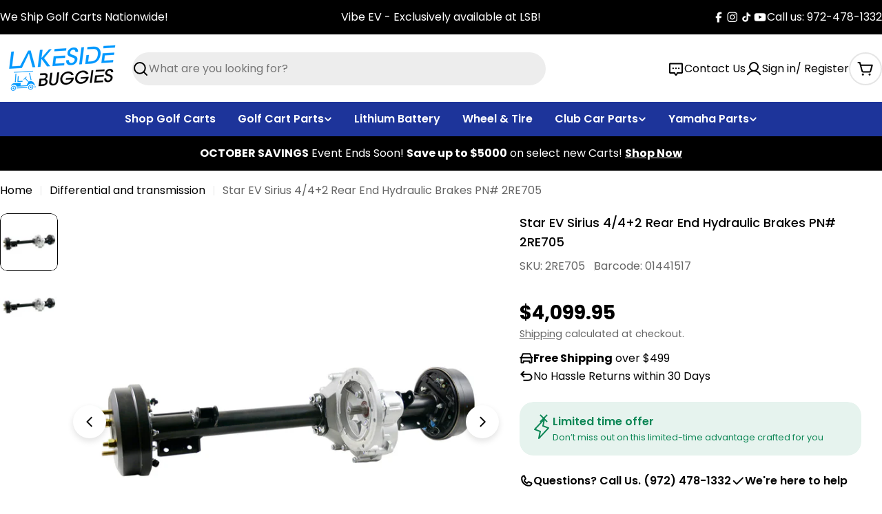

--- FILE ---
content_type: text/css
request_url: https://cdn.shopify.com/extensions/019aa0b6-a2ea-7e43-b8fa-71757e83bc53/frontend-508/assets/globo.tree.hyper.css
body_size: 3396
content:
.theme-store-id-3247.gf-theme-version-1.spf-has-filter #gf-tree .gf-block-title .h3,.theme-store-id-3247.gf-theme-version-1.spf-has-filter #gf-tree .gf-block-title h3{align-items:center;color:rgb(var(--color-foreground))!important;display:flex;font-family:var(--font-heading-family);font-size:calc(var(--font-heading-scale)*var(--font-h6-size))!important;font-style:var(--font-body-style);font-weight:var(--font-heading-weight)!important;justify-content:space-between;letter-spacing:var(--font-heading-letter-spacing);text-transform:var(--font-heading-transform)!important}.theme-store-id-3247.gf-theme-version-1.spf-has-filter .gf-clear,.theme-store-id-3247.gf-theme-version-1.spf-has-filter .gf-clear-all,.theme-store-id-3247.gf-theme-version-1.spf-has-filter .gf-form-input-inner select,.theme-store-id-3247.gf-theme-version-1.spf-has-filter .gf-refine-toggle,.theme-store-id-3247.gf-theme-version-1.spf-has-filter .selected-item.gf-option-label a{color:rgb(var(--color-foreground))!important}.theme-store-id-3247.gf-theme-version-1.spf-has-filter #gf-tree .gf-filter-header .gf-close-canvas svg path,.theme-store-id-3247.gf-theme-version-1.spf-has-filter .gf-clear svg path,.theme-store-id-3247.gf-theme-version-1.spf-has-filter button.gf-controls-search-button svg path{fill:rgb(var(--color-foreground))}.theme-store-id-3247.gf-theme-version-1 .gf-Checkbox{border-radius:.2rem}.theme-store-id-3247.gf-theme-version-1 .gf-option-block .gf-Checkbox,.theme-store-id-3247.gf-theme-version-1 .gf-option-block .gf-RadioButton{border:1px solid rgb(var(--color-foreground));flex:0 0 var(--checkbox-size,2rem);height:var(--checkbox-size,2rem);margin-right:.8rem;min-width:var(--checkbox-size,2rem);position:relative;transition:all .3s ease;width:var(--checkbox-size,2rem)}.theme-store-id-3247.gf-theme-version-1 .checked .gf-RadioButton:before{background-color:rgb(var(--color-background));content:"";height:.6rem;left:50%;position:absolute;top:50%;transform:translate(-50%,-50%);width:.6rem}.theme-store-id-3247.gf-theme-version-1 .checked .gf-Checkbox,.theme-store-id-3247.gf-theme-version-1 .checked .gf-RadioButton{background-color:rgb(var(--color-foreground));border-color:rgb(var(--color-foreground))}.theme-store-id-3247.gf-theme-version-1 .checked .gf-Checkbox{background-image:none}.theme-store-id-3247.gf-theme-version-1 .checked .gf-Checkbox:after{border:2px solid rgb(var(--color-background));border-block-start:0;border-inline-start:0;content:"";display:block;height:calc(var(--checkbox-size, 2rem)*.6);inset-block-start:50%;inset-inline-start:50%;position:absolute;transform:translate(-50%,-63%) rotate(43deg);width:calc(var(--checkbox-size, 2rem)*.3)}.theme-store-id-3247.gf-theme-version-1 .gf-option-block .gf-block-title .gf-clear{display:none}.theme-store-id-3247.gf-theme-version-1 .gf-option-block ul.gf-option-box{padding:0 .3rem}.theme-store-id-3247.gf-theme-version-1.spf-has-filter .gf-option-block ul li a,.theme-store-id-3247.gf-theme-version-1.spf-has-filter .gf-option-block ul li button{color:rgba(var(--color-subtext),var(--color-subtext-alpha,1))!important;font-size:var(--font-body-size)!important;padding:.625rem 0;width:100%}.theme-store-id-3247.gf-theme-version-1.spf-has-filter span.gf-count{color:rgba(var(--color-subtext),var(--color-subtext-alpha,1))!important;font-size:var(--font-body-size)!important;font-weight:var(--font-body-weight);opacity:1}.theme-store-id-3247.gf-theme-version-1.spf-has-filter #setLimit{background-image:none;cursor:pointer;font-family:var(--font-body-family);font-size:var(--font-body-size);padding-right:3rem!important}.theme-store-id-3247.gf-theme-version-1.spf-has-filter #setLimit,.theme-store-id-3247.gf-theme-version-1.spf-has-filter #setLimit option{color:rgb(var(--color-foreground))}.theme-store-id-3247.gf-theme-version-1 #gf-tree .noUi-handle{background:rgb(var(--color-background));border:1px solid rgb(var(--color-foreground));border-radius:50%;height:1.6rem;top:-.6rem;width:1.6rem}.theme-store-id-3247.gf-theme-version-1 #gf-tree .noUi-handle.noUi-handle-lower{right:-6px}.theme-store-id-3247.gf-theme-version-1.spf-has-filter #gf-tree .noUi-connect{background-color:rgb(var(--color-foreground))}.theme-store-id-3247.gf-theme-version-1.spf-has-filter #gf-tree .noUi-connects{background:rgb(var(--color-foreground))}.theme-store-id-3247.gf-theme-version-1.spf-has-filter #gf-tree .noUi-base,.theme-store-id-3247.gf-theme-version-1.spf-has-filter #gf-tree .noUi-connects{height:.4rem}.theme-store-id-3247.gf-theme-version-1.spf-has-filter #gf-tree .noUi-marker-horizontal.noUi-marker,.theme-store-id-3247.gf-theme-version-1.spf-has-filter .content ul li:before{display:none}.theme-store-id-3247.gf-theme-version-1.spf-has-filter .gf-option-block ul li a:hover{color:rgb(var(--color-foreground))}.theme-store-id-3247.gf-theme-version-1.spf-has-filter .gf-block-scroll{max-height:245px}.theme-store-id-3247.gf-theme-version-1.spf-has-filter input.gf-controls-search-input{font-size:var(--font-body-size);height:48px;line-height:calc(1 + .5/var(--font-body-scale))}.theme-store-id-3247.gf-theme-version-1.spf-has-filter .gf-range-inputs input[type=text]{font-size:1.4rem;padding:1.5rem;text-align:left}.theme-store-id-3247.gf-theme-version-1.spf-has-filter .gf-range-inputs input[type=text],.theme-store-id-3247.gf-theme-version-1.spf-has-filter input.gf-controls-search-input,.theme-store-id-3247.gf-theme-version-1.spf-has-filter input.gf-search{background-color:rgba(var(--color-field),var(--color-field-alpha,1));border:var(--inputs-border-width) solid rgba(var(--color-border),var(--color-border-alpha,1));border-radius:var(--inputs-radius);box-shadow:none;color:rgb(var(--color-foreground),.75);font-family:var(--font-body-family);font-style:var(--font-body-style);font-weight:var(--font-body-weight);outline:none;transition:all .3s;width:100%}.theme-store-id-3247.gf-theme-version-1.spf-has-filter .gf-option-block.gf-option-block-select select:focus-visible,.theme-store-id-3247.gf-theme-version-1.spf-has-filter .gf-range-inputs input[type=text]:focus-visible,.theme-store-id-3247.gf-theme-version-1.spf-has-filter input.gf-controls-search-input:focus-visible,.theme-store-id-3247.gf-theme-version-1.spf-has-filter input.gf-search:focus-visible{background-color:rgb(var(--color-background));box-shadow:0 0 0 .1rem rgb(var(--color-foreground));color:rgb(var(--color-foreground));outline:0}.theme-store-id-3247.gf-theme-version-1.spf-has-filter .sort-by{background-color:rgb(var(--color-background))!important;border:1px solid rgba(var(--color-border),var(--color-border-alpha,1))!important;border-radius:var(--buttons-radius,0);color:rgb(var(--color-foreground));transition:all .5s ease}.theme-store-id-3247.gf-theme-version-1.spf-has-filter .sort-by.active,.theme-store-id-3247.gf-theme-version-1.spf-has-filter .sort-by:has(#setLimit:focus){box-shadow:0 0 0 .1rem rgb(var(--color-foreground));outline:0}.theme-store-id-3247.gf-theme-version-1.spf-has-filter #gf-controls-container .gf-refine-toggle-mobile,.theme-store-id-3247.gf-theme-version-1.spf-has-filter #gf-tree .gf-refine-toggle-mobile{background:rgb(var(--color-secondary-button))!important;border:1px solid rgb(var(--color-secondary-button-border))!important;border-radius:var(--buttons-radius,0);box-shadow:0 1px 2px rgba(var(--color-foreground),.05);color:rgb(var(--color-secondary-button-text))!important;overflow:hidden;position:relative;transition:all .5s ease}.theme-store-id-3247.gf-theme-version-1.spf-has-filter #gf-controls-container .gf-refine-toggle-mobile:hover,.theme-store-id-3247.gf-theme-version-1.spf-has-filter #gf-tree .gf-refine-toggle-mobile:hover{background-color:rgb(var(--color-foreground),.05)!important}.theme-store-id-3247.gf-theme-version-1.spf-has-filter #gf-controls-container .gf-refine-toggle-mobile span,.theme-store-id-3247.gf-theme-version-1.spf-has-filter #gf-tree .gf-refine-toggle-mobile span,.theme-store-id-3247.gf-theme-version-1.spf-has-filter .sort-by label{color:rgb(var(--color-foreground));font-size:var(--font-body-size);font-weight:var(--font-body-weight);height:auto;line-height:1;margin-inline-start:auto;padding:1.6rem 2rem}.theme-store-id-3247.gf-theme-version-1.spf-has-filter #gf-controls-container .gf-refine-toggle-mobile span,.theme-store-id-3247.gf-theme-version-1.spf-has-filter #gf-tree .gf-refine-toggle-mobile span{font-weight:var(--font-button-weight);letter-spacing:var(--buttons-letter-spacing,0);position:relative}.theme-store-id-3247.gf-theme-version-1.spf-has-filter .sort-by.limit-by label{padding-right:0}.theme-store-id-3247.gf-theme-version-1.gf-left #gf-tree,.theme-store-id-3247.gf-theme-version-1.gf-left #gf-tree:not(.spf-hidden)+#gf-grid,.theme-store-id-3247.gf-theme-version-1.offcanvas-open #gf-tree{background:rgb(var(--color-background))!important}.theme-store-id-3247.gf-theme-version-1.spf-has-filter #gf-tree .noUi-value,.theme-store-id-3247.gf-theme-version-1.spf-has-filter .gf-option-block ul li a,.theme-store-id-3247.gf-theme-version-1.spf-has-filter .gf-refine-toggle-mobile{color:rgb(var(--color-foreground))!important}.theme-store-id-3247.gf-theme-version-1.spf-has-filter span.gf-summary,.theme-store-id-3247.gf-theme-version-1.spf-has-filter span.gf-summary b{align-items:center;color:rgba(var(--color-subtext),var(--color-subtext-alpha,1));display:flex;font-size:var(--font-body-size);font-weight:var(--font-body-weight);gap:.3rem}.theme-store-id-3247.gf-theme-version-1 #gf_pagination_wrap .pagination>span>a,.theme-store-id-3247.gf-theme-version-1.spf-has-filter #gf_pagination_wrap .pagination>span.current,.theme-store-id-3247.gf-theme-version-1.spf-has-filter #gf_pagination_wrap .pagination>span.deco{align-items:center;background:transparent;border-radius:50%;color:rgb(var(--color-foreground));display:flex;font-size:var(--font-body-size);font-weight:var(--font-body-weight);height:4rem!important;justify-content:center;margin:0;min-width:4rem;padding:.5rem;text-decoration:none;transition:background .3s ease}.theme-store-id-3247.gf-theme-version-1.spf-has-filter #gf_pagination_wrap .pagination>span.current{background:rgb(var(--color-secondary-background));color:rgb(var(--color-foreground));cursor:not-allowed;font-weight:var(--font-body-weight)}.theme-store-id-3247.gf-theme-version-1 #gf_pagination_wrap .pagination>span>a:hover,.theme-store-id-3247.gf-theme-version-1.spf-has-filter #gf_pagination_wrap .pagination>span.deco:hover{font-weight:var(--font-body-weight)}.theme-store-id-3247.gf-theme-version-1.spf-has-filter #FacetFiltersContainer,.theme-store-id-3247.gf-theme-version-1.spf-has-filter #ProductCount,.theme-store-id-3247.gf-theme-version-1.spf-has-filter .collection__toolbar-right,.theme-store-id-3247.gf-theme-version-1.spf-has-filter:not(.gf-left) .collection__toolbar-left,.theme-store-id-3247.gf-theme-version-1.spf-has-filter:not(:has(.facet-drawer-button[is=facet-toggler])) .collection__toolbar-left{display:none}.theme-store-id-3247.gf-theme-version-1.spf-has-filter #globo-dropdown-sort_options{border:0;border-radius:.8rem;box-shadow:0 0 40px rgb(var(--color-foreground),.1);inset-inline-end:0;min-width:max(20rem,100%);padding:.5rem;width:100%;z-index:5}.theme-store-id-3247.gf-theme-version-1.spf-has-filter .globo-dropdown-custom__options span{font-size:var(--font-body-size);padding:.5rem 1rem}.theme-store-id-3247.gf-theme-version-1.spf-has-filter .globo-dropdown-custom__options span:hover{background:rgb(var(--color-foreground));color:rgb(var(--color-background))}.theme-store-id-3247.gf-theme-version-1.spf-has-filter .sort-by:before{background-image:none!important;color:rgb(var(--color-foreground));content:"\f107";display:inline-block;font:1em/1.2 GloboIcon;text-rendering:auto;-webkit-font-smoothing:antialiased;position:absolute;text-align:center}.theme-store-id-3247.gf-theme-version-1.spf-has-filter #gf-controls-container .sort-by.limit-by:before{right:1rem}.theme-store-id-3247.gf-theme-version-1.spf-has-filter #gf-controls-container .sort-by.limit-by:before,.theme-store-id-3247.gf-theme-version-1.spf-has-filter #gf-controls-container .sort-by:before,.theme-store-id-3247.gf-theme-version-1.spf-has-filter #gf-tree .sort-by:before{align-items:center;display:flex;justify-content:center;margin:0;top:50%;transform:translateY(-50%)}.theme-store-id-3247.gf-theme-version-1.spf-has-filter.gf-left .gf-option-block .gf-block-title .h3:after,.theme-store-id-3247.gf-theme-version-1.spf-has-filter.gf-offcanvas .gf-option-block .gf-block-title .h3:after{float:right;font-weight:700}.theme-store-id-3247.gf-theme-version-1.gf-left .gf-option-block .gf-block-title .h3:before,.theme-store-id-3247.gf-theme-version-1.gf-offcanvas .gf-option-block .gf-block-title .h3:before{transform:rotate(-270deg)!important}.theme-store-id-3247.gf-theme-version-1.gf-left .gf-option-block .gf-block-title .h3:after,.theme-store-id-3247.gf-theme-version-1.gf-left .gf-option-block .gf-block-title .h3:before,.theme-store-id-3247.gf-theme-version-1.gf-offcanvas .gf-option-block .gf-block-title .h3:after,.theme-store-id-3247.gf-theme-version-1.gf-offcanvas .gf-option-block .gf-block-title .h3:before{background-color:rgb(var(--color-foreground))!important;content:""!important;height:2px!important;margin:0!important;position:absolute!important;right:0!important;top:calc(50% - 1px)!important;transition:.5s ease!important;transition-property:transform,opacity!important;width:11px!important}.theme-store-id-3247.gf-theme-version-1.gf-left .gf-option-block:not(.is-collapsed) .gf-block-title .h3:before,.theme-store-id-3247.gf-theme-version-1.gf-offcanvas .gf-option-block:not(.is-collapsed) .gf-block-title .h3:before{transform:rotate(0deg)!important}.theme-store-id-3247.gf-theme-version-1 .gf-block-content{margin-top:1.5rem;padding-left:.2rem}.theme-store-id-3247.gf-theme-version-1.spf-has-filter .gf-option-box li ul{border-left:1px dotted rgb(var(--color-foreground))}.theme-store-id-3247.gf-theme-version-1.spf-has-filter .gf-option-box ul li>div:before{border-bottom:1px dotted rgb(var(--color-foreground))}.theme-store-id-3247.gf-theme-version-1 .gf-option-block ul.gf-option-box li:not(.is-collapsed)>div>a+span:after,.theme-store-id-3247.gf-theme-version-1 .gf-option-block ul.gf-option-box li:not(.is-collapsed)>div>button+span:after{border-top:5px solid rgb(var(--color-foreground))}.theme-store-id-3247.gf-theme-version-1 .gf-option-block ul.gf-option-box li.is-collapsed>div>a+span:after,.theme-store-id-3247.gf-theme-version-1 .gf-option-block ul.gf-option-box li.is-collapsed>div>button+span:after{border-bottom:5px solid rgb(var(--color-foreground))}.theme-store-id-3247.gf-theme-version-1 .gf-option-block-box-rectangle.gf-option-block ul li.gf-box-rectangle button{background:rgb(var(--color-background))!important;border:1px solid rgb(var(--color-foreground))!important;border-radius:.4rem}.theme-store-id-3247.gf-theme-version-1.spf-has-filter .gf-option-block-box-rectangle.gf-option-block ul li.gf-box-rectangle button.checked,.theme-store-id-3247.gf-theme-version-1.spf-has-filter .gf-option-block-box-rectangle.gf-option-block ul li.gf-box-rectangle button:hover{background:rgb(var(--color-foreground))!important;border:1px solid rgb(var(--color-foreground))!important}.theme-store-id-3247.gf-theme-version-1.spf-has-filter .gf-option-block-box-rectangle.gf-option-block ul li.gf-box-rectangle a.checked span,.theme-store-id-3247.gf-theme-version-1.spf-has-filter .gf-option-block-box-rectangle.gf-option-block ul li.gf-box-rectangle a:hover span,.theme-store-id-3247.gf-theme-version-1.spf-has-filter .gf-option-block-box-rectangle.gf-option-block ul li.gf-box-rectangle button.checked span,.theme-store-id-3247.gf-theme-version-1.spf-has-filter .gf-option-block-box-rectangle.gf-option-block ul li.gf-box-rectangle button:hover span{color:rgb(var(--color-background))!important}.theme-store-id-3247.gf-theme-version-1.spf-has-filter .gf-option-block.gf-option-block-select select{border-radius:.4rem;color:rgba(var(--color-subtext),var(--color-subtext-alpha,1))!important;cursor:pointer;font-size:var(--font-body-size)!important}.theme-store-id-3247.gf-theme-version-1.spf-has-filter .gf-option-block .gf-btn-show-more{color:rgba(var(--color-subtext),var(--color-subtext-alpha,1));font-size:1.3rem!important;height:fit-content;line-height:1;margin-top:1rem;padding-bottom:.5rem!important;position:relative;text-decoration:none}.theme-store-id-3247.gf-theme-version-1 .gf-option-block-swatch button,.theme-store-id-3247.gf-theme-version-1 .gf-option-block-swatch-text button{transition:box-shadow .3s ease-in-out,-webkit-box-shadow .25s ease-in-out,outline .3s ease}.theme-store-id-3247.gf-theme-version-1 .gf-option-block-swatch-text a>span:not(.gf-option-value,.gf-label),.theme-store-id-3247.gf-theme-version-1 .gf-option-block-swatch-text button>span:not(.gf-option-value,.gf-label){border:0;box-shadow:inset .1rem .2rem rgba(var(--color-foreground),.2);margin-right:.8rem;overflow:hidden}.theme-store-id-3247.gf-theme-version-1 .gf-option-block-swatch a>span:not(.gf-option-value,.gf-label),.theme-store-id-3247.gf-theme-version-1 .gf-option-block-swatch button>span:not(.gf-option-value,.gf-label){border:0;box-shadow:inset .1rem .2rem rgba(var(--color-foreground),.2);overflow:hidden}.theme-store-id-3247.gf-theme-version-1 .gf-option-block-swatch-text:not(.swatch-round) a>span:not(.gf-option-value,.gf-label),.theme-store-id-3247.gf-theme-version-1 .gf-option-block-swatch-text:not(.swatch-round) button>span:not(.gf-option-value,.gf-label),.theme-store-id-3247.gf-theme-version-1 .gf-option-block-swatch:not(.swatch-round) a>span:not(.gf-option-value,.gf-label),.theme-store-id-3247.gf-theme-version-1 .gf-option-block-swatch:not(.swatch-round) button>span:not(.gf-option-value,.gf-label){border-radius:.4rem}.theme-store-id-3247.gf-theme-version-1 .gf-option-block-swatch button.checked>span:not(.gf-option-value,.gf-label),.theme-store-id-3247.gf-theme-version-1 .gf-option-block-swatch button:hover>span,.theme-store-id-3247.gf-theme-version-1 .gf-option-block-swatch-text button.checked>span:not(.gf-option-value,.gf-label),.theme-store-id-3247.gf-theme-version-1 .gf-option-block-swatch-text button:hover>span:not(.gf-option-value,.gf-label){border:0;outline:.2rem solid rgba(var(--color-foreground),.45)}.theme-store-id-3247.gf-theme-version-1 .gf-option-block-swatch button.checked>span:not(.gf-option-value,.gf-label),.theme-store-id-3247.gf-theme-version-1 .gf-option-block-swatch-text button.checked>span:not(.gf-option-value,.gf-label){box-shadow:0 0 0 .0625rem rgb(var(--text-color))!important;outline:.2rem solid rgba(var(--color-foreground),.45)}.theme-store-id-3247.gf-theme-version-1.gf-left #gf-tree .globo-selected-items-wrapper .globo-selected-items{border-bottom:none;padding-bottom:0}.theme-store-id-3247.gf-theme-version-1.gf-top_one #gf-tree .globo-selected-items-wrapper .selected-item>a,.theme-store-id-3247.gf-theme-version-1.spf-has-filter #gf-controls-container .globo-selected-items-wrapper .selected-item>a,.theme-store-id-3247.gf-theme-version-1.spf-has-filter #gf-tree>div.globo-selected-items-wrapper>div.gf-block-content.globo-selected-items>div.selected-item>a{background-color:rgb(var(--color-secondary-button))!important;border:.1rem solid rgb(var(--color-secondary-button-border));border-radius:var(--buttons-radius,0);color:rgb(var(--color-secondary-button-text))!important;display:inline-flex;font-family:var(--font-button-family);font-size:var(--font-body-size)!important;font-weight:var(--font-body-weight)!important;letter-spacing:var(--buttons-letter-spacing,0);line-height:30px;overflow:hidden;padding:.3rem 1.2rem;position:relative;text-transform:var(--buttons-transform,var(--buttons-transform-default))!important;transition:background .3s,color .3s}.theme-store-id-3247.gf-theme-version-1.gf-top_one #gf-tree .globo-selected-items-wrapper .selected-item>a:hover,.theme-store-id-3247.gf-theme-version-1.spf-has-filter #gf-controls-container .gf-refine-toggle-mobile:hover,.theme-store-id-3247.gf-theme-version-1.spf-has-filter #gf-controls-container .gf-refine-toggle-mobile:hover span,.theme-store-id-3247.gf-theme-version-1.spf-has-filter #gf-controls-container .globo-selected-items-wrapper .selected-item>a:hover,.theme-store-id-3247.gf-theme-version-1.spf-has-filter #gf-tree .gf-refine-toggle-mobile:hover,.theme-store-id-3247.gf-theme-version-1.spf-has-filter #gf-tree .gf-refine-toggle-mobile:hover span,.theme-store-id-3247.gf-theme-version-1.spf-has-filter #gf-tree>div.globo-selected-items-wrapper>div.gf-block-content.globo-selected-items>div.selected-item>a:hover{color:rgb(var(--color-button-text))!important}.theme-store-id-3247.gf-theme-version-1.spf-has-filter .globo-selected-items .selected-item a span{z-index:1}.theme-store-id-3247.gf-theme-version-1.spf-has-filter #gf-tree>div.globo-selected-items-wrapper>div.gf-block-content.globo-selected-items>div.selected-item>a>span.selected-item>strong{font-weight:var(--font-body-weight)!important}.theme-store-id-3247.gf-theme-version-1.gf-top_one #gf-tree .globo-selected-items-wrapper .selected-item>a>.selected-item>span,.theme-store-id-3247.gf-theme-version-1.spf-has-filter #gf-controls-container>div>div.globo-selected-items-wrapper>ul>li>a>span.selected-item>span.hidden-xs,.theme-store-id-3247.gf-theme-version-1.spf-has-filter #gf-tree>div.globo-selected-items-wrapper>div.gf-block-content.globo-selected-items>div.selected-item>a>span.selected-item>span{display:none}.theme-store-id-3247.gf-theme-version-1.gf-top_one #gf-tree .globo-selected-items-wrapper .selected-item>a:before,.theme-store-id-3247.gf-theme-version-1.spf-has-filter #gf-controls-container .gf-refine-toggle-mobile:before,.theme-store-id-3247.gf-theme-version-1.spf-has-filter #gf-controls-container .globo-selected-items-wrapper .selected-item>a:before,.theme-store-id-3247.gf-theme-version-1.spf-has-filter #gf-tree .gf-refine-toggle-mobile:before,.theme-store-id-3247.gf-theme-version-1.spf-has-filter #gf-tree>div.globo-selected-items-wrapper>div.gf-block-content.globo-selected-items>div.selected-item>a:before{background-color:rgb(var(--color-button));border-radius:var(--buttons-radius,0);content:"";inset-block:-.1rem;inset-inline-start:-.1rem;position:absolute;transition:width var(--animation-button);width:0;z-index:0}.theme-store-id-3247.gf-theme-version-1.gf-top_one #gf-tree .globo-selected-items-wrapper .selected-item>a:hover:before,.theme-store-id-3247.gf-theme-version-1.spf-has-filter #gf-controls-container .gf-refine-toggle-mobile:hover:before,.theme-store-id-3247.gf-theme-version-1.spf-has-filter #gf-controls-container .globo-selected-items-wrapper .selected-item>a:hover:before,.theme-store-id-3247.gf-theme-version-1.spf-has-filter #gf-tree .gf-refine-toggle-mobile:hover:before,.theme-store-id-3247.gf-theme-version-1.spf-has-filter #gf-tree>div.globo-selected-items-wrapper>div.gf-block-content.globo-selected-items>div.selected-item>a:hover:before{width:calc(100% + var(--buttons-border-width, 0px))}.theme-store-id-3247.gf-theme-version-1.gf-top_one #gf-tree .globo-selected-items-wrapper .selected-item>a>.gf-clear,.theme-store-id-3247.gf-theme-version-1.spf-has-filter #gf-controls-container>div>div.globo-selected-items-wrapper>ul>li>a>span.gf-clear,.theme-store-id-3247.gf-theme-version-1.spf-has-filter #gf-tree>div.globo-selected-items-wrapper>div.gf-block-content.globo-selected-items>div.selected-item>a>span.gf-clear{margin-left:.8rem}.theme-store-id-3247.gf-theme-version-1.spf-has-filter #gf-controls-container div.globo-selected-items-wrapper>ul>li>a>span.gf-clear>svg>path,.theme-store-id-3247.gf-theme-version-1.spf-has-filter #gf-tree div.globo-selected-items-wrapper>ul>li>a>span.gf-clear>svg>path,.theme-store-id-3247.gf-theme-version-1.spf-has-filter #gf-tree>div.globo-selected-items-wrapper>div.gf-block-content.globo-selected-items>div.selected-item>a>span.gf-clear svg path{fill:rgb(var(--color-secondary-button-text))!important;transition:all .3s}.theme-store-id-3247.gf-theme-version-1.spf-has-filter #gf-controls-container div.globo-selected-items-wrapper>ul>li>a:hover>span.gf-clear>svg>path,.theme-store-id-3247.gf-theme-version-1.spf-has-filter #gf-tree div.globo-selected-items-wrapper>ul>li>a:hover>span.gf-clear>svg>path,.theme-store-id-3247.gf-theme-version-1.spf-has-filter #gf-tree>div.globo-selected-items-wrapper>div.gf-block-content.globo-selected-items>div.selected-item>a:hover>span.gf-clear svg path{fill:rgb(var(--color-button-text))!important}.theme-store-id-3247.gf-theme-version-1.spf-has-filter #gf-tree .selected-item.gf-option-label{display:inline-flex;margin-bottom:10px;margin-right:10px;width:auto}.theme-store-id-3247.gf-theme-version-1 #gf-controls-container .globo-selected-items-wrapper .selected-item>a.clear-refinements,.theme-store-id-3247.gf-theme-version-1.gf-top_one #gf-tree .globo-selected-items-wrapper .selected-item>a.clear-refinements,.theme-store-id-3247.gf-theme-version-1.spf-has-filter .gf-refine-toggle{background:transparent!important;border-color:transparent;font-size:var(--font-body-size)!important;font-style:var(--font-body-style);font-weight:var(--font-body-weight)!important;position:relative;text-transform:capitalize!important}.theme-store-id-3247.gf-theme-version-1 #gf-controls-container .globo-selected-items-wrapper .selected-item>a.clear-refinements:before{display:none}.theme-store-id-3247.gf-theme-version-1 #gf-controls-container .globo-selected-items-wrapper .selected-item>a.clear-refinements:after,.theme-store-id-3247.gf-theme-version-1.gf-top_one #gf-tree .globo-selected-items-wrapper .selected-item>a.clear-refinements:after,.theme-store-id-3247.gf-theme-version-1.spf-has-filter .gf-option-block .gf-btn-show-more:after,.theme-store-id-3247.gf-theme-version-1.spf-has-filter .gf-refine-toggle:after{background:currentColor;bottom:0;content:"";height:1px;inset-inline-start:0;position:absolute;transform:scaleX(1);transform-origin:var(--transform-origin-end);width:100%}.theme-store-id-3247.gf-theme-version-1 #gf-controls-container .globo-selected-items-wrapper .selected-item>a.clear-refinements:hover,.theme-store-id-3247.gf-theme-version-1.gf-top_one #gf-tree .globo-selected-items-wrapper .selected-item>a.clear-refinements:hover,.theme-store-id-3247.gf-theme-version-1.spf-has-filter .gf-refine-toggle:hover{color:rgb(var(--color-secondary-button-text))!important}.theme-store-id-3247.gf-theme-version-1 #gf-controls-container .globo-selected-items-wrapper .selected-item>a.clear-refinements:hover:after,.theme-store-id-3247.gf-theme-version-1.gf-top_one #gf-tree .globo-selected-items-wrapper .selected-item>a.clear-refinements:hover:after,.theme-store-id-3247.gf-theme-version-1.spf-has-filter .gf-option-block .gf-btn-show-more:hover:after,.theme-store-id-3247.gf-theme-version-1.spf-has-filter .gf-refine-toggle:hover:after{animation:text-underlined .6s;transform:scaleX(1);transform-origin:var(--transform-origin-start)}.theme-store-id-3247.gf-theme-version-1 #gf_pagination_wrap button.gf-loadmore-btn,.theme-store-id-3247.gf-theme-version-1 body>#gf-tree .gf-filter-footer button{-webkit-appearance:none;appearance:none;background-color:rgb(var(--color-button));color:rgb(var(--color-button-text));font-size:var(--font-body-size);height:var(--buttons-height);padding:0 3.2rem;--color-border:var(--color-button);border:var(--buttons-border-width) solid rgb(var(--color-border));border-radius:var(--buttons-radius,0);font-family:var(--font-button-family);font-weight:var(--font-button-weight);letter-spacing:var(--buttons-letter-spacing,0);overflow:hidden;position:relative;text-transform:var(--buttons-transform,var(--buttons-transform-default))}.theme-store-id-3247.gf-theme-version-1 #gf_pagination_wrap button.gf-loadmore-btn:hover,.theme-store-id-3247.gf-theme-version-1 body>#gf-tree .gf-filter-footer button:hover{color:rgb(var(--color-button))}.theme-store-id-3247.gf-theme-version-1 #gf_pagination_wrap button.gf-loadmore-btn:before,.theme-store-id-3247.gf-theme-version-1 body>#gf-tree .gf-filter-footer button:before{background-color:rgb(var(--color-button-text));border-radius:inherit;content:"";inset-block:-.1rem;inset-inline-start:-.1rem;position:absolute;transition:width var(--animation-button);width:0;z-index:0}.theme-store-id-3247.gf-theme-version-1 #gf_pagination_wrap button.gf-loadmore-btn:hover:before,.theme-store-id-3247.gf-theme-version-1 body>#gf-tree .gf-filter-footer button:hover:before{width:calc(100% + var(--buttons-border-width, 0px))}.theme-store-id-3247.gf-theme-version-1 #gf_pagination_wrap button.gf-loadmore-btn span{position:relative}.theme-store-id-3247.gf-theme-version-1 body>#gf-tree .gf-filter-footer button:hover:before{z-index:-1}.theme-store-id-3247.gf-theme-version-1 body>#gf-tree .gf-filter-footer button{position:relative;z-index:1}.theme-store-id-3247.gf-theme-version-1 body>#gf-tree .gf-filter-footer button b{font-weight:var(--font-button-weight)}.theme-store-id-3247.gf-theme-version-1 body>#gf-tree .gf-filter-footer{border-top:none;padding:1.5rem 0 3rem}.theme-store-id-3247.gf-theme-version-1 #gf-controls-container{padding-left:1px}.theme-store-id-3247.gf-theme-version-1 span.gf-close-canvas{flex:0 0 2.4rem;height:2.4rem;padding:3px;transition:transform .3s;width:2.4rem}.theme-store-id-3247.gf-theme-version-1 span.gf-close-canvas:hover{transform:rotate(180deg)}.theme-store-id-3247.gf-theme-version-1 #gf-tree .rounded{border-radius:unset}@media(max-width:768px){.theme-store-id-3247.gf-theme-version-1.spf-has-filter .collection__toolbar{display:none}.theme-store-id-3247.gf-theme-version-1 #gf-tree{left:-50rem;max-width:50rem;padding:0 2rem!important;transition:all .6s cubic-bezier(.7,0,.2,1);width:100%!important}.theme-store-id-3247.gf-theme-version-1.offcanvas-open #gf-tree{left:0}.theme-store-id-3247.gf-theme-version-1 #gf-tree .globo-selected-items-wrapper .gf-block-title{padding:1.5rem 0 0}.theme-store-id-3247.gf-theme-version-1 #gf-tree .globo-selected-items-wrapper .gf-block-title .h3{visibility:hidden}.theme-store-id-3247.gf-theme-version-1 #gf-tree .globo-selected-items-wrapper .globo-selected-items{border-bottom:none;padding:1.5rem 0 0!important}.theme-store-id-3247.gf-theme-version-1 body>#gf-tree .gf-filter-header{border-bottom:.1rem solid rgba(var(--color-border),var(--color-border-alpha,1));margin:0 -2rem;padding:1.2rem 1.6rem}.theme-store-id-3247.gf-theme-version-1 body>#gf-tree .gf-filter-header>div.gf-filter-heading{font-size:calc(var(--font-heading-scale)*var(--font-h6-size));font-weight:var(--font-heading-weight);letter-spacing:var(--font-heading-letter-spacing);text-transform:var(--font-heading-transform)}.theme-store-id-3247.gf-theme-version-1 body>#gf-tree .gf-filter-contents{margin-right:-2rem;padding-right:2rem}.theme-store-id-3247.gf-theme-version-1 body>#gf-tree .gf-option-block{border-bottom:.1rem solid rgba(var(--color-border),var(--color-border-alpha,1));padding:2.4rem 0!important}.theme-store-id-3247.gf-theme-version-1 .gf-block-content{margin-top:0}.theme-store-id-3247.gf-theme-version-1 body>#gf-tree .gf-option-block:last-child{border:0}.theme-store-id-3247.gf-theme-version-1.spf-has-filter #gf-controls-container .gf-refine-toggle-mobile span{max-height:46px}}@media (min-width:769px){.theme-store-id-3247.gf-theme-version-1.offcanvas-open #gf-tree{border-color:transparent}.theme-store-id-3247.gf-theme-version-1.gf-left:has(.facet-drawer-button[is=facet-toggler]) #FacetFiltersContainer:not(.xl\:block)+#ProductGridWrapper #gf-tree{display:none}.theme-store-id-3247.gf-theme-version-1.gf-left:has(.facet-drawer-button[is=facet-toggler]) #FacetFiltersContainer:not(.xl\:block)+#ProductGridWrapper #gf-grid{width:100%}.theme-store-id-3247.gf-theme-version-1.gf-left #gf-tree{padding-inline-end:3rem;width:var(--facet-width)}.theme-store-id-3247.gf-theme-version-1.gf-left .facets-vertical--hide-filter .product-grid-container{margin-inline-start:0}.theme-store-id-3247.gf-theme-version-1.gf-left #gf-tree:not(.spf-hidden)+#gf-grid{padding-left:0;width:calc(100% - var(--facet-width))}.theme-store-id-3247.gf-theme-version-1.gf-top_one #gf-tree .gf-filter-contents-inner,.theme-store-id-3247.gf-theme-version-1.gf-top_one .gf-block-content,.theme-store-id-3247.gf-theme-version-1.gf-top_one .gf-filter-contents .gf-option-block .gf-block-title .h3,.theme-store-id-3247.gf-theme-version-1.gf-top_one .gf-filter-contents .gf-option-block .gf-block-title h3,.theme-store-id-3247.gf-theme-version-1.spf-has-filter #setLimit option{background:rgb(var(--color-background))}.theme-store-id-3247.gf-theme-version-1.gf-top_one #gf-tree .gf-filter-contents:not(.gf-grid--4-col) .gf-option-block .gf-block-title .h3{background-color:rgb(var(--color-background));border:1px solid rgba(var(--color-border),var(--color-border-alpha,1));border-radius:var(--buttons-radius,0);font-size:var(--font-body-size)!important;font-weight:var(--font-body-weight)!important;padding:1.2rem 2rem;transition:all .5s ease}.theme-store-id-3247.gf-theme-version-1.gf-top_one #gf-tree .gf-filter-contents:not(.gf-grid--4-col) .gf-option-block:not(.is-collapsed) .gf-block-title .h3{box-shadow:0 0 0 .1rem rgb(var(--color-foreground));outline:0}.theme-store-id-3247.gf-theme-version-1.gf-top_one #gf-tree .gf-filter-contents:not(.gf-grid--4-col) .gf-option-block .gf-block-title .h3:after,.theme-store-id-3247.gf-theme-version-1.gf-top_one #gf-tree .gf-filter-contents:not(.gf-grid--4-col) .gf-option-block.is-collapsed .gf-block-title .h3:after{content:"\f107";font-size:1.7rem;margin-left:1rem;transition:transform .5s ease}.theme-store-id-3247.gf-theme-version-1.gf-top_one #gf-tree .gf-filter-contents:not(.gf-grid--4-col) .gf-option-block:not(.is-collapsed) .gf-block-title .h3:after{transform:rotate(180deg)}.theme-store-id-3247.gf-theme-version-1.gf-top_one #gf-tree{border-bottom:none;margin-bottom:0}.theme-store-id-3247.gf-theme-version-1.gf-top_one .gf-filter-contents:not(.gf-grid--4-col) .gf-block-content,.theme-store-id-3247.gf-theme-version-1.gf-top_one.offcanvas-open .gf-grid--4-col .gf-filter-contents-inner{background:rgb(var(--color-background));border:1px solid rgba(var(--color-foreground),.05);border-radius:.6rem;box-shadow:0 0 24px -3px rgb(var(--color-foreground),.1);margin-top:.5rem;padding:1.6rem 2.4rem}.theme-store-id-3247.gf-theme-version-1.gf-top_one .gf-filter-contents:not(.gf-grid--4-col) .gf-option-block:not(.is-collapsed) .gf-block-content{animation:animateMenuOpen .3s ease}.theme-store-id-3247.gf-theme-version-1.gf-left .sort-by:not(.limit-by):before,.theme-store-id-3247.gf-theme-version-1.gf-top_one .sort-by:not(.limit-by):before{background-size:1.8rem!important;height:100%;position:absolute;top:0}.theme-store-id-3247.gf-theme-version-1.spf-has-filter .sort-by:not(.limit-by) label{min-width:210px}.theme-store-id-3247.gf-theme-version-1.gf-top_one #gf-tree .sort-by label{font-weight:var(--font-body-weight);height:auto;line-height:1;text-transform:none}.theme-store-id-3247.gf-theme-version-1.gf-top_one #gf-tree .sort-by label span{margin-left:1rem}.theme-store-id-3247.gf-theme-version-1.spf-has-filter .facets-active-toolbar--has-filter{margin-bottom:1.5rem}.theme-store-id-3247.gf-theme-version-1.spf-has-filter.gf-left #gf-tree .gf-option-block,.theme-store-id-3247.gf-theme-version-1.spf-has-filter.gf-offcanvas #gf-tree .gf-option-block{border-bottom:.1rem solid rgba(var(--color-border),var(--color-border-alpha,1))!important;padding:2.4rem 0!important}.theme-store-id-3247.gf-theme-version-1.gf-offcanvas #gf-tree{left:-50rem;max-width:50rem;padding:0 2rem!important;transition:all .6s cubic-bezier(.7,0,.2,1);width:100%!important}.theme-store-id-3247.gf-theme-version-1.gf-offcanvas.offcanvas-open #gf-tree{left:0}.theme-store-id-3247.gf-theme-version-1.gf-offcanvas #gf-tree .globo-selected-items-wrapper .gf-block-title{padding:1.5rem 0 0}.theme-store-id-3247.gf-theme-version-1.gf-offcanvas #gf-tree .globo-selected-items-wrapper .gf-block-title .h3{visibility:hidden}.theme-store-id-3247.gf-theme-version-1.gf-offcanvas #gf-tree .globo-selected-items-wrapper .globo-selected-items{border-bottom:.1rem solid rgba(var(--color-border),var(--color-border-alpha,1));padding:1.5rem 0!important}.theme-store-id-3247.gf-theme-version-1.gf-offcanvas body>#gf-tree .gf-filter-header{border-bottom:.1rem solid rgba(var(--color-border),var(--color-border-alpha,1));margin:0 -2rem;padding:1.6rem 3rem}.theme-store-id-3247.gf-theme-version-1.gf-offcanvas body>#gf-tree .gf-filter-header>div.gf-filter-heading{font-size:var(--font-h4-size);font-weight:var(--font-heading-weight);letter-spacing:var(--font-heading-letter-spacing);line-height:calc(1 + .625/max(1, var(--font-heading-scale)));text-transform:var(--font-heading-transform)}.theme-store-id-3247.gf-theme-version-1.gf-offcanvas body>#gf-tree .gf-filter-contents{margin-right:-2rem;padding-right:2rem}.theme-store-id-3247.gf-theme-version-1.gf-left #gf-tree .gf-option-block:last-child,.theme-store-id-3247.gf-theme-version-1.gf-offcanvas #gf-tree .gf-option-block:last-child{border:0!important}.theme-store-id-3247.gf-theme-version-1.spf-has-filter .sort-by:not(.limit-by) label{padding-right:3rem}.theme-store-id-3247.gf-theme-version-1.spf-has-filter .sort-by:not(.limit-by):before{right:1.5rem}}

--- FILE ---
content_type: text/javascript
request_url: https://cdn.shopify.com/extensions/019a81ff-a3d8-7758-9a41-161ab354d77c/email-wiz-react-node-91/assets/main.js
body_size: 3282
content:
var modal = document.getElementById("myModal");
var modalPopupChild = document.querySelector('.emailwiz_modal_content');
var submitBtn = document.getElementById("myModal")?.querySelector("button[type='submit']");
var isModalVisible = false;
var noThanksBtn = document.getElementById("u_content_text_13")?.querySelector("span");
const emailError = document.getElementById('emailError');
const url = "https://app.emailwiz.ai";
const ezShopUrl = Shopify.shop;
let hasUpdatedImpression = false;
const popupMainContainer = document.querySelector('.popup-teaser-main-container');
const popupTeaser = document.querySelector('.popup-teaser');
const cornerPopupTeaser = document.querySelector('.corner-shape');
const closeBtn = document.querySelector('.close-btn');
const cornerTeaserText = document.querySelector('.corner-text');
let popupTriggers = null
let teaserTrigger = null;
let popupTemplates = null;
let disposableEmails = [];
const errorText = emailError?.innerHTML;
let invalidDomainError = '';
let showingSmsPopup = false;
let emailFormRequestData = null;

(async () => {
  try {
    const popupTriggerResponse = await fetch(`${url}/api/popup-trigger?shop=${ezShopUrl}`);
    const data = await popupTriggerResponse.json();
    if (data && data.data.length > 0) {
      popupTriggers = {
        percentage: data.data[0].scroll_percent,
        pageScroll: data.data[0].is_scroll_enabled,
        exitIntent: data.data[0].is_exit_intent_enabled,
        timeDelay: data.data[0].is_time_delayed_enabled
      };
      if (data.data[0].is_time_delayed_enabled) {
        setTimeout(() => {
          if (!isModalVisible) {
            showModal();
          }
        }, data.data[0].time_delay * 1000);
      }
    }
    const teaserTriggerResponse = await fetch(`${url}/api/teaser-trigger?shop=${ezShopUrl}`);
    const teaserData = await teaserTriggerResponse.json();
    if (teaserData && teaserData.teaserTrigger.length > 0) {
      const teaserTriggerObj = teaserData.teaserTrigger[0]
      teaserTrigger = {
        shape: teaserTriggerObj.shape,
        position: teaserTriggerObj.position,
        trigger: teaserTriggerObj.trigger,
        showCloseButton: teaserTriggerObj.show_close_btn,
        showShadow: teaserTriggerObj.show_shadow,
        font: teaserTriggerObj.font_family,
        text: teaserTriggerObj.text,
        isItalicText: teaserTriggerObj.is_italic,
        isBoldText: teaserTriggerObj.is_bold,
        bg_color: teaserTriggerObj.bg_color,
        text_color: teaserTriggerObj.text_color
      };
      if ((teaserTriggerObj.trigger === 'onLoad' || teaserTriggerObj.trigger === 'onCloseAndLoad') && !localStorage.getItem("newsletter") && modalPopupChild.style.display !== "flex") {
        modal.style.display = "block";
        modalPopupChild.style.display = "none";
        showTeaser();
      }
    }
  } catch (error) {
    console.error('Error fetching triggers:', error);
  }
})();

(async () => {
  fetch(`${url}/api/popup-templates?shop=${ezShopUrl}`)
    .then(async (response) => await response.json())
    .then((data) => {
      popupTemplates = data.popupTemplates;
      disposableEmails = data.disposableEmails;
      invalidDomainError = data.invalidEmailDomainErrorMessage;
    })
    .catch((error) => {
      console.error("Error fetching data:", error);
    });
})();

popupTeaser.addEventListener('click', function () {
  modal.style.display = "block";
  modalPopupChild.style.display = "flex";
  popupMainContainer.style.display = "none";
})

cornerPopupTeaser.addEventListener('click', function () {
  modal.style.display = "block";
  modalPopupChild.style.display = "flex";
  popupMainContainer.style.display = "none";
})

// When customer starts exist intent
document?.addEventListener("mouseleave", function (e) {
  if (e.clientY <= 0 && popupTriggers.exitIntent && !isModalVisible) {
    showModal();
  }
});

function canShowModal() {
  var lastCloseTime = localStorage.getItem("modalLastClosed");
  if (!lastCloseTime) return true;
  return Date.now() - lastCloseTime > 2592000000; // 2592000000 ms = 30 days
}

function showModal() {
  if (canShowModal()) {
    modal.style.display = "block";
    modalPopupChild.style.display = "flex";
    popupMainContainer.style.display = "none";
    isModalVisible = true;
    if (!hasUpdatedImpression) {
      fetch(`${url}/api/popup-impression-count?shop=${ezShopUrl}`, {
        method: "PUT",
      })
        .then(response => {
          hasUpdatedImpression = true;
          return response.json();
        })
        .catch(error => {
          console.error('There was a problem with the fetch operation:', error);
        });
    }
  }
}

function hideModal() {
  localStorage.setItem("modalLastClosed", Date.now());
  modalPopupChild.style.display = "none";
  isModalVisible = false;
  hasUpdatedImpression = false;
  emailError.style.display = 'none'
  if (!localStorage.getItem("newsletter") && teaserTrigger && (teaserTrigger.trigger === 'onClose' || teaserTrigger.trigger === 'onCloseAndLoad')) {
    showTeaser();
  }
}

window.addEventListener("scroll", function () {
  var winScroll = document.documentElement.scrollTop || document.body.scrollTop;
  var height = document.documentElement.scrollHeight - document.documentElement.clientHeight;
  var scrolled = (winScroll / height) * 100;
  if (scrolled > popupTriggers.percentage && !isModalVisible && popupTriggers.pageScroll) {
    showModal();
  };
});

// Event delegation for the close button
// Assuming the close button is added dynamically to the modal content
document.getElementById("myModal").querySelector(".emailwiz_modal_content").addEventListener("click", function (event) {
  if (event.target.matches(".fa-xmark.closeButton")) {
    hideModal();
  }
  if (event.target.classList.contains('button_text') && event.target.closest('a')) {
    hideModal();
  }
});


noThanksBtn?.addEventListener("click", function () {
  hideModal();
});

// Function to check if the email is from a disposable domain
const checkIfDisposedEmail = (email) => {
  const emailDomain = email?.toLowerCase()?.split('@')?.[1];
  if (
    disposableEmails?.includes(emailDomain) ||
    (emailDomain?.includes('gmail') && emailDomain !== 'gmail.com') ||
    /\.(con|cm|om)\b/i.test(emailDomain)
  ) {
    return true;
  }
  return false;
};

modalPopupChild?.querySelector('input[name="email"]')?.addEventListener("input", function () {
  if(emailError.style.display !== 'none'){
    emailError.style.display = 'none'
  }
});

// Email Form Submit Button Click
submitBtn?.addEventListener("click", function (event) {
  event.preventDefault();
  const email = modalPopupChild.querySelector('input[name="email"]').value.trim();
  const fullName = modalPopupChild?.querySelector('input[name="fullname"]')?.value || '';
  let firstName = null, lastName = null;
  if (fullName) {
    const temp = fullName.split(' ');
    firstName = temp?.[0] || null;
    lastName = temp?.[1] || null;
  }
  if(checkIfDisposedEmail(email)){
    emailError.innerHTML = invalidDomainError;
    emailError.style.display = 'block'
    return
  }
  if (!(/^[a-zA-Z0-9._%+-]+@[a-zA-Z0-9.-]+\.[a-zA-Z]{2,}$/).test(email)) {
    emailError.innerHTML =  errorText || "Please enter a valid email address";
    emailError.style.display = 'block'
    return
  } else {
    emailError.style.display = 'none'
  }
  const formData = JSON.stringify({
    email,
    firstName,
    lastName,
    isEmailSubscribed: "SUBSCRIBED",
  });
  if (!emailFormRequestData) {
    emailFormRequestData = formData;
  }
  const headers = {
    method: "POST",
    headers: {
      "Content-Type": "application/json",
    },
    body: formData,
  };
  if (email) {
    localStorage.setItem("newsletter", email);
    fetch(`${url}/api/contacts?shop=${ezShopUrl}`, headers)
    if (popupTemplates[1].status) {
      showingSmsPopup = true;
      document.getElementById("myModal").querySelector(".emailwiz_modal_content").innerHTML = popupTemplates[1]?.html;
    } else {
      document.getElementById("myModal").querySelector(".emailwiz_modal_content").innerHTML = popupTemplates[2]?.html;
    }
    Shopify?.analytics?.visitor({ email }, { appId: '119391649793' });
  } else {
    console.error("Email value is empty or null.");
  }
});

const ewizPhoneFormObserver = new MutationObserver(() => {
  const phoneFormSubmitBtn = document?.getElementById('phoneForm')?.querySelector("button[type='submit']");
  const noThanksBtn = document.getElementById("u_content_text_13")?.querySelector("span");
  const phoneError = document.getElementById('phoneError');

  const phoneInput = modalPopupChild?.querySelector("#phoneInput");
  let iti;
  if (phoneInput) {
    iti = window.intlTelInput(phoneInput, {
      initialCountry: "auto",
      separateDialCode: true,
      preferredCountries: ["us", "gb", "in"],
      geoIpLookup: (success, failure) => {
        fetch("https://ipapi.co/json")
          .then((res) => res.json())
          .then((data) => success(data.country_code))
          .catch(() => failure());
      },
    });
  }
  if (phoneFormSubmitBtn) {
    phoneFormSubmitBtn.addEventListener("click", function (event) {
      event.preventDefault();

      const phone = iti?.getNumber();

      if (!iti?.isValidNumber()) {
        phoneError.style.display = 'block';
        return;
      } else {
        phoneError.style.display = 'none';
      }

      const headers = {
        method: "PUT",
        headers: {
          "Content-Type": "application/json",
        },
        body: JSON.stringify({ ...JSON.parse(emailFormRequestData), phone })
      };

      fetch(`${url}/api/popup-contact?shop=${ezShopUrl}`, headers);
      document.getElementById("myModal").querySelector(".emailwiz_modal_content").innerHTML = popupTemplates[2]?.html;
      showingSmsPopup = false;
    });
    noThanksBtn?.addEventListener("click", function () {
      hideModal();
    });
    ewizPhoneFormObserver.disconnect();
  }
});

ewizPhoneFormObserver.observe(document.getElementById("myModal"), { childList: true, subtree: true });

function showTeaser() {
  const {
    shape,
    position,
    showCloseButton,
    showShadow,
    bg_color,
    text_color,
    text,
    font,
    isItalicText,
    isBoldText
  } = teaserTrigger;

  const popupTeaserStyle = popupTeaser.style;
  const cornerPopupTeaserStyle = cornerPopupTeaser.style;
  const popupMainContainerStyle = popupMainContainer.style;
  const closeBtnStyle = closeBtn.style;

  closeBtn.style.display = showCloseButton ? 'flex' : 'none';
  if (showCloseButton) {
    closeBtn.addEventListener('click', function (event) {
      event.stopPropagation();
      modal.style.display = "none";
      popupMainContainerStyle.display = 'none';
      localStorage.setItem('teaserLastClosed', Date.now());
    });
  }

  const boxShadow = showShadow && shape !== 'corner' ? '0px 0px 10px rgba(0, 0, 0, 0.4)' : 'none';
  popupTeaserStyle.boxShadow = boxShadow;
  cornerPopupTeaserStyle.boxShadow = boxShadow;

  popupTeaserStyle.backgroundColor = bg_color;
  popupTeaserStyle.color = text_color;

  const teaserTextElement = shape === 'corner' ? cornerTeaserText : popupTeaser.querySelector('.teaser-text');
  teaserTextElement.innerHTML = text;
  teaserTextElement.style.fontFamily = font;
  teaserTextElement.style.fontStyle = isItalicText ? 'italic' : 'normal';
  teaserTextElement.style.fontWeight = isBoldText ? 'bold' : 'normal';

  setPopupShape(shape);
  setPosition(position, shape);

  function setPopupShape(shape) {
    switch (shape) {
      case 'circle':
        Object.assign(popupTeaserStyle, {
          width: '90px',
          height: '90px',
          borderRadius: '50%',
          display: 'flex'
        });
        cornerPopupTeaserStyle.display = 'none';
        break;
      case 'rectangle':
        Object.assign(popupTeaserStyle, {
          width: 'max-content',
          padding: '8px 16px',
          display: 'flex'
        });
        cornerPopupTeaserStyle.display = 'none';
        break;
      case 'corner':
        popupTeaserStyle.display = 'none';
        cornerPopupTeaserStyle.display = 'block';
        break;
      default:
        console.error('Invalid shape type');
    }
  }

  function setPosition(position, shape) {
    const positions = {
      topLeft: { top: '0px', left: '0px', borderRadius: '0 0 4px 4px', circle: { closeBtnBottom: '-10px', closeBtnRight: '-10px' }, rectangle: { closeBtnTop: '25px', closeBtnRight: '-10px' } },
      topCenter: { top: '0px', left: 'calc(50% - 65px)', circle: { closeBtnBottom: '-10px', closeBtnRight: '-10px' }, rectangle: { closeBtnTop: '25px', closeBtnRight: '-10px' } },
      topRight: { top: '0px', right: '0px', circle: { closeBtnBottom: '-10px', closeBtnLeft: '-10px' }, rectangle: { closeBtnTop: '25px', closeBtnLeft: '-10px' } },
      middleLeft: { top: 'calc(50% - 75px)', left: shape === 'rectangle' ? '23px' : '0px', borderRadius: '4px 4px 0 0', circle: { closeBtnTop: '-10px', closeBtnLeft: 'calc(100% - 10px)' }, rectangle: { closeBtnTop: '-15px', closeBtnRight: '-10px' } },
      middleRight: { top: 'calc(50% - 75px)', right: shape === 'rectangle' ? '23px' : '0px', borderRadius: '4px 4px 0 0', circle: { closeBtnTop: '-10px', closeBtnRight: 'calc(100% - 10px)' }, rectangle: { closeBtnTop: '-15px', closeBtnRight: '-15px' } },
      bottomLeft: { bottom: '0px', left: '0px', borderRadius: '4px 4px 0 0', circle: { closeBtnTop: '-10px', closeBtnLeft: 'calc(100% - 10px)' }, rectangle: { closeBtnBottom: '20px', closeBtnRight: '-15px' } },
      bottomCenter: { bottom: '0px', left: 'calc(50% - 65px)', borderRadius: '4px 4px 0 0', circle: { closeBtnTop: '-10px', closeBtnLeft: 'calc(100% - 10px)' }, rectangle: { closeBtnBottom: '25px', closeBtnRight: '-15px' } },
      bottomRight: { bottom: '0px', right: '0px', borderRadius: '4px 4px 0 0', circle: { closeBtnTop: '-10px', closeBtnRight: 'calc(100% - 10px)' }, rectangle: { closeBtnBottom: '25px', closeBtnLeft: '-15px' } }
    };

    const popupMainContainerPositions = {
      topLeft: { circle: { top: '16px', left: '16px' }, rectangle: { top: '0px', left: '16px' }, corner: { top: '0px', left: '0px' } },
      topCenter: { circle: { top: '16px', left: 'calc(50% - 45px)' }, rectangle: { top: '0px', left: 'calc(50% - 65px)' } },
      topRight: { circle: { top: '16px', right: '16px' }, rectangle: { top: '0px', right: '16px' }, corner: { top: '0px', right: '0px' } },
      middleLeft: { circle: { top: 'calc(50% - 75px)', left: '16px' }, rectangle: { top: 'calc(50% - 75px)', left: '23px' } },
      middleRight: { circle: { top: 'calc(50% - 75px)', right: '16px' }, rectangle: { top: 'calc(50% - 75px)', right: '23px' } },
      bottomLeft: { circle: { bottom: '16px', left: '16px' }, rectangle: { bottom: '0px', left: '16px' }, corner: { bottom: '0px', left: '0px' } },
      bottomCenter: { circle: { bottom: '16px', left: 'calc(50% - 45px)' }, rectangle: { bottom: '0px', left: 'calc(50% - 65px)' } },
      bottomRight: { circle: { bottom: '16px', right: '16px' }, rectangle: { bottom: '0px', right: '16px' }, corner: { bottom: '0px', right: '0px' } },
    }

    const pos = positions[position];
    if (pos) {
      const allBottomPositions = position === 'bottomLeft' || position === 'bottomCenter' || position === 'bottomRight';
      const allTopPositions = position === 'topLeft' || position === 'topRight' || position === 'topCenter';

      if (window.innerWidth <= 480 && shape === 'rectangle' && (allTopPositions || allBottomPositions)) {
        if (allTopPositions) {
          Object.assign(popupMainContainerStyle, { top: '1px', left: 'calc(50% - 65px)' });
        }
        if (allBottomPositions) {
          Object.assign(popupMainContainerStyle, { bottom: '1px', left: 'calc(50% - 65px)' });
        }
      } else if (window.innerWidth <= 480 && shape === 'circle' && (position === 'topCenter' || position === 'bottomCenter')) {
        if (position === 'topCenter') {
          Object.assign(popupMainContainerStyle, { top: '16px', left: 'calc(50% - 40px)' });
        }
        if (position === 'bottomCenter') {
          Object.assign(popupMainContainerStyle, { bottom: '16px', left: 'calc(50% - 40px)' });
        }
      } else {
        Object.assign(popupMainContainerStyle, popupMainContainerPositions[position][shape]);
      }

      if (window.innerWidth <= 480 && shape === 'rectangle' && (allTopPositions || allBottomPositions)) {
        if (position === 'topLeft' || position === 'topRight' || position === 'topCenter') {
          closeBtnStyle.top = '25px';
          closeBtnStyle.right = '-10px';
        }
        if (position === 'bottomLeft' || position === 'bottomCenter' || position === 'bottomRight') {
          closeBtnStyle.bottom = '25px';
          closeBtnStyle.right = '-15px';
        }
      } else {
        if (pos?.[shape]?.closeBtnTop) closeBtnStyle.top = pos[shape].closeBtnTop;
        if (pos?.[shape]?.closeBtnBottom) closeBtnStyle.bottom = pos[shape].closeBtnBottom;
        if (pos?.[shape]?.closeBtnLeft) closeBtnStyle.left = pos[shape].closeBtnLeft;
        if (pos?.[shape]?.closeBtnRight) closeBtnStyle.right = pos[shape].closeBtnRight;
      }

      if (shape === 'rectangle') {
        popupTeaserStyle.borderRadius = pos.borderRadius;
      }

      if (shape === 'rectangle' && (position === 'middleLeft' || position === 'middleRight')) {
        popupTeaserStyle.transform = position === 'middleLeft' ? 'rotate(90deg)' : 'rotate(-90deg)';
        popupTeaserStyle.transformOrigin = position === 'middleLeft' ? 'left center' : 'right center';
      }

      if (shape === 'corner') {
        const cornerTeaserPositions = {
          topLeft: { right: '-120px', bottom: '60px', rotate: '315deg', border: { borderTop: `130px solid ${bg_color}`, borderRight: '130px solid transparent' }, closeBtn: { left: '115px', bottom: '85px' } },
          topRight: { left: '-120px', bottom: '60px', rotate: '45deg', border: { borderTop: `130px solid ${bg_color}`, borderLeft: '130px solid transparent' }, closeBtn: { right: '115px', bottom: '85px' } },
          bottomLeft: { right: '-120px', top: '60px', rotate: '45deg', border: { borderBottom: `130px solid ${bg_color}`, borderRight: '130px solid transparent' }, closeBtn: { left: '115px', top: '85px' } },
          bottomRight: { left: '-120px', top: '60px', rotate: '315deg', border: { borderBottom: `130px solid ${bg_color}`, borderLeft: '130px solid transparent' }, closeBtn: { right: '115px', top: '85px' } }
        };

        const cornerPos = cornerTeaserPositions[position];
        if (cornerPos) {
          Object.assign(cornerTeaserText.style, {
            right: cornerPos.right,
            bottom: cornerPos.bottom,
            left: cornerPos.left,
            top: cornerPos.top,
            transform: `rotate(${cornerPos.rotate})`
          });
          Object.assign(cornerPopupTeaserStyle, cornerPos.border);

          const cornerCloseBtn = document.querySelector('.corner-shape .close-btn');
          if (cornerCloseBtn) {
            cornerCloseBtn.style.display = showCloseButton ? 'flex' : 'none';
            if (showCloseButton) {
              cornerCloseBtn.addEventListener('click', function (event) {
                event.stopPropagation();
                modal.style.display = "none";
                popupMainContainerStyle.display = 'none';
                localStorage.setItem('teaserLastClosed', Date.now());
              });
              Object.assign(cornerCloseBtn.style, cornerPos.closeBtn);
            }
          }
        }
      }
    }
  }

  popupMainContainerStyle.display = "flex";
}
